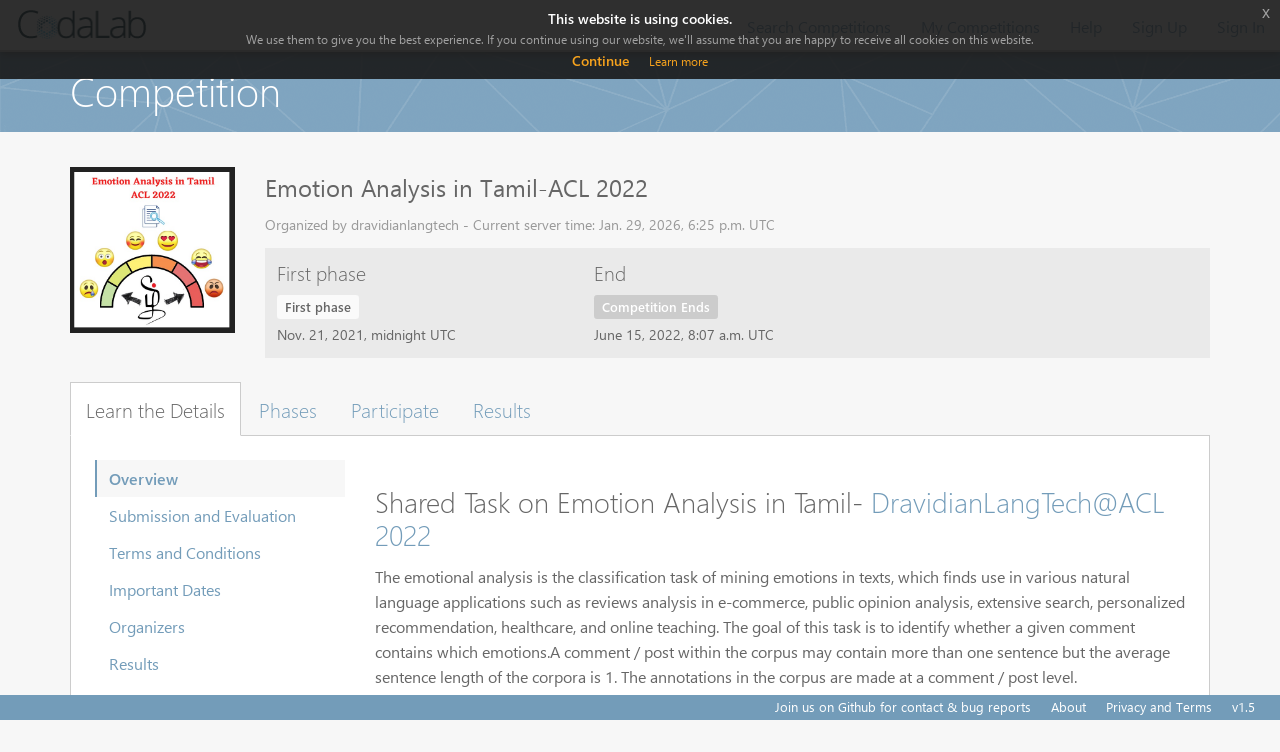

--- FILE ---
content_type: text/html; charset=utf-8
request_url: https://competitions.codalab.org/competitions/36396
body_size: 46125
content:






<!DOCTYPE html>
<html class="no-js"  lang="en">

<head>
    <meta charset="utf-8" />
    <meta name="globalsign-domain-verification" content="1lsowFdlUrrtcRyvAiFS11btFe-ChVU8h2FmxHw7sD" />

    <!-- Set the viewport width to device width for mobile -->
    <meta name="viewport" content="width=device-width, initial-scale=1">
    <link type="image/x-icon" rel="shortcut icon" href="/static/img/favicon.ico">
    
    

    <title>CodaLab - Competition</title>

    
        <!-- Included CSS Files (Compressed) -->
        <link rel="stylesheet" href="/static/css/jquery.dataTables.css">
        <link rel="stylesheet" href="/static/css/jquery-editable.css">
        <link rel="stylesheet" href="/static/js/vendor/select2/select2.css" />
        <link rel="stylesheet" href="/static/css/jquery-eu-cookie-law-popup.css">
        
            <link rel="stylesheet" type="text/css" href="/static/css/imports.css">
        
        <script src="//cdnjs.cloudflare.com/ajax/libs/Chart.js/2.5.0/Chart.bundle.min.js"></script>
        <script src="/static/js/vendor/jquery-1.10.2.min.js"></script>
        <script src="/static/js/vendor/custom.modernizr.js"></script>
        <!-- IE Fix for HTML5 Tags -->
        <!--[if lt IE 9]>
            <script src="http://html5shiv.googlecode.com/svn/trunk/html5.js"></script>
        <![endif]-->
        <script src="/static/js/vendor/jquery-eu-cookie-law-popup.js"></script>
    

    
    <link href="/static/s3direct/css/bootstrap-progress.min.css" type="text/css" media="all" rel="stylesheet" />
<link href="/static/s3direct/css/styles.css" type="text/css" media="all" rel="stylesheet" />
<script type="text/javascript" src="/static/s3direct/js/scripts.js"></script>


    
    

    
    <script src="/static/js/vendor/readmore.min.js"></script>

    <script src="/static/js/vendor/jquery.tablesorter.min.js"></script>

    <script src="https://cdn.jsdelivr.net/npm/dompurify@2/dist/purify.min.js"></script>

    <style>
    #public_submission_table th b {
        cursor: pointer;
    }
    </style>



    <script type="text/javascript">

    </script>
</head>

<body >
    <nav class="navbar navbar-default navbar-fixed-top" role="navigation">
        <div class="container-fluid">
            <div class="navbar-header">
                <button type="button" class="navbar-toggle collapsed" data-toggle="collapse" data-target="#navbar_collapse">
                    <span class="sr-only">Toggle navigation</span>
                    <span class="icon-bar"></span>
                    <span class="icon-bar"></span>
                    <span class="icon-bar"></span>
                </button>
                
                    <a class="navbar-brand" href="/" tabIndex=1 target="_self">
                        
                            <img src="/static/img/codalab-logo-fullcolor-positive.png" alt="Home">
                        
                    </a>
                
            </div>
            
                <div class="collapse navbar-collapse" id="navbar_collapse">
                    
                    <ul class="nav navbar-nav navbar-right">
                          <li class="">
                              
                                  
                                      <a href="/competitions/">Search Competitions</a>
                                  
                              
                          </li>
                          <li class="">
                          
                          <a href="/accounts/login/?next=/competitions/36396" target="_self">My Competitions</a>
                          
                          </li>
                        <li>
                            <a href="https://github.com/codalab/codalab-competitions/wiki" target="_blank">Help</a>
                        </li>
                        
                            <li>
                                <a id="signup_button" href="" target="_self">Sign Up</a>
                            </li>
                            <li>
                                <a href="/accounts/login/?next=/competitions/36396" target="_self">Sign In</a>
                            </li>
                        
                    </ul>
                </div>
            
        </div>
    </nav>

    
        
            <div class="page-header">
                <div class="container">
                    <h1>Competition</h1>
                </div>
            </div>
        
    

    
    

    
        <div class="container" style="padding-bottom: 40px;">
            



<div class="competition-view">
    <div class="row">
        <div class="col-sm-2">
            <div class="img-container">
                
                    <img class="img-responsive" src="https://miniodis-rproxy.lisn.upsaclay.fr/prod-public/logos/36396/9498f/emotionindex.jpeg">
                
            </div>
        </div>
        <div class="col-sm-10">
            <h2>Emotion Analysis in Tamil-ACL 2022</h2>
            
            <div class="organizer">
                Organized by dravidianlangtech - Current server time: Jan. 29, 2026, 6:25 p.m. UTC<br>
                
            </div>
            <input type="hidden" id="competitionId" value="36396" />
            <input type="hidden" id="cstoken" value="t7ifzRq2UTqdWriTUdK97OnwXHV4CS8D" />
            <div class="phase-container">
                <div class="row">
                    

                    

                    
                    
                        <div class="col-sm-4">
                            <div class="phase">
                                <h4>First phase</h4>
                                <span class="phase-label label phase-label-white">First phase</span>
                                <div class="date">Nov. 21, 2021, midnight UTC</div>
                            </div>
                        </div>
                    

                    

                    
                        <div class="col-sm-4">
                            <div class="phase">
                                <h4>End</h4>
                                <span class="phase-label label competition-end">Competition Ends</span>
                                <div class="date">June 15, 2022, 8:07 a.m. UTC</div>
                            </div>
                        </div>
                    
                </div>
            </div>
        </div>
    </div>
    <section class="competition-tabs">
        <ul class="nav nav-tabs" id="competition_tab_nav">
            
                
                <li><a href="#learn_the_details" role="tab" data-toggle="tab">Learn the Details</a></li>
                
            
                
                    
                    <li><a href="#phases" role="tab" data-toggle="tab">Phases</a></li>
                
                <li><a href="#participate" role="tab" data-toggle="tab">Participate</a></li>
                
            
                
                <li><a href="#results" role="tab" data-toggle="tab">Results</a></li>
                
                    
                    
                    
                    
                
            
        </ul>
        <div class="tab-content">
            
                
                
                <div class="tab-pane" id="learn_the_details">
                    <div class="tab-inner">
                        
                            <div class="row">
    <div class="col-sm-3">
        <ul class="nav nav-sidenav innertabs">
            
                <li class="active"><a href="#learn_the_details-overview" data-toggle="tab">Overview</a></li>
            
                <li class=""><a href="#learn_the_details-evaluation" data-toggle="tab">Submission and Evaluation</a></li>
            
                <li class=""><a href="#learn_the_details-terms_and_conditions" data-toggle="tab">Terms and Conditions</a></li>
            
                <li class=""><a href="#learn_the_details-important-dates" data-toggle="tab">Important Dates</a></li>
            
                <li class=""><a href="#learn_the_details-organizers" data-toggle="tab">Organizers</a></li>
            
                <li class=""><a href="#learn_the_details-results" data-toggle="tab">Results</a></li>
            
        </ul>
    </div>
    <div class="col-sm-9">
        <div class="tab-content sidenav">
            
                <div class="tab-pane active" id="learn_the_details-overview">
                    
                        
                        <script>
                            {
                                const content = '\u003Ch3\u003EShared Task on Emotion Analysis in Tamil\u002D\u003Ca href\u003D\u0022https://dravidianlangtech.github.io/2022/\u0022\u003E DravidianLangTech@ACL 2022\u003C/a\u003E\u003C/h3\u003E\u000D\u000A\u003Cp\u003EThe emotional analysis is the classification task of mining emotions in texts, which finds use in various natural language applications such as reviews analysis in e\u002Dcommerce, public opinion analysis, extensive search, personalized recommendation, healthcare, and online teaching. The goal of this task is to identify whether a given comment contains which emotions.A comment / post within the corpus may contain more than one sentence but the average sentence length of the corpora is 1. The annotations in the corpus are made at a comment / post level.\u0026nbsp\u003B\u003C/p\u003E\u000D\u000A\u003Cp\u003EThe participants will be provided development, training and test dataset in Tamil. To download the data and participate, go to codalab and click \u0026ldquo\u003BParticipate\u0022 tab.\u0026nbsp\u003BAs far as we know, this is the first shared task on fine grained emotion analysis in Tamil..\u003C/p\u003E\u000D\u000A\u003Cp dir\u003D\u0022ltr\u0022\u003E\u003Cspan style\u003D\u0022font\u002Dweight: bold\u003B\u0022\u003ETask a: \u003C/span\u003EIn this task, we will provide, data annotated for 8\u002D10 emotions for social media comments in Tamil. The participants have to submit a system predicted emotion \u003Cspan style\u003D\u0022font\u002Dweight: bold\u003B\u0022\u003ELead: Anbukkarsi Sampath \u003Cbr /\u003E\u003C/span\u003E\u003C/p\u003E\u000D\u000A\u003Cp dir\u003D\u0022ltr\u0022\u003E\u003Cspan style\u003D\u0022font\u002Dweight: bold\u003B\u0022\u003ETask b: \u003C/span\u003EIn this task, we will provide data annotated for fine\u002Dgrained 30 emotion for social media comments in Tamil. The participants have to submit a system predicted emotion \u003Cspan style\u003D\u0022font\u002Dweight: bold\u003B\u0022\u003ELead: Durairaj Thenmozhi\u003C/span\u003E\u003C/p\u003E\u000D\u000A\u003Cp\u003E\u0026nbsp\u003B\u003C/p\u003E\u000D\u000A\u003Cp\u003EThe Paper name format should be: TEAM_NAME@TamilNLP\u002DACL2022: Title of the paper.\u0026nbsp\u003B\u003C/p\u003E\u000D\u000A\u003Cp\u003EExample: NUIG_ULD@TamilNLP\u002DACL2022: Emotional Analysis in Tamil\u003C/p\u003E\u000D\u000A\u003Cp\u003EFor electronic submission of papers to the DravidianLangTech workshop please use this link:\u003C/p\u003E\u000D\u000A\u003Cdiv\u003EFollowing are\u0026nbsp\u003B\u003Cstrong\u003Esome general guidelines to keep in mind\u003C/strong\u003E\u0026nbsp\u003Bwhile submitting the working notes.\u003C/div\u003E\u000D\u000A\u003Cdiv\u003E\u002D Basic sanity check for grammatical errors and reported results\u003C/div\u003E\u000D\u000A\u003Cdiv\u003E\u000D\u000A\u003Cdiv\u003E\u002D Papers should have sufficient information for reproducing the mentioned results\u002D Papers should follow the appropriate style (We will use ACL 2022 style: details below)\u003C/div\u003E\u000D\u000A\u003Cdiv\u003E\u002D Check the papers for text reuse / Plagiarism. This includes self\u002Dplagiarism as well. We would like to stress this point as ACL is quite strict about it. Any paper found to have plagiarized content should be rejected without further consideration.\u003C/div\u003E\u000D\u000A\u003Cdiv\u003E\u002D Please ensure the author names do not have any salutations like Dr., Prof., etc in the final version\u003C/div\u003E\u000D\u000A\u003Cdiv\u003E\u0026nbsp\u003B\u003C/div\u003E\u000D\u000A\u003Cdiv\u003E\u003Cstrong\u003EAll submissions should be in Double column ACL 2022 format. Authors should use one of the ACL 2022 Templates below:\u003C/strong\u003E\u003C/div\u003E\u000D\u000A\u003Cdiv\u003E\u000D\u000A\u003Cdiv\u003E\u002D Overleaf: \u0026nbsp\u003B\u003Ca href\u003D\u0022https://www.overleaf.com/read/crtcwgxzjskr\u0022\u003Ehhttps://www.overleaf.com/read/crtcwgxzjskr\u003C/a\u003E\u003C/div\u003E\u000D\u000A\u003Cdiv\u003E\u0026nbsp\u003B\u003C/div\u003E\u000D\u000A\u003C/div\u003E\u000D\u000A\u003Cdiv\u003E\u0026nbsp\u003B\u003C/div\u003E\u000D\u000A\u003Cdiv\u003E\u003Cspan data\u002Dpreserver\u002Dspaces\u003D\u0022true\u0022\u003EEmail: anbu.1318@gmail.com, theni_d@ssn.edu.in, \u003Ca href\u003D\u0022mailto:bharathiraja.akr@gmail.com\u0022\u003Ebharathiraja.akr@gmail.com\u003C/a\u003E\u003C/span\u003E\u003C/div\u003E\u000D\u000A\u003Cdiv\u003E\u0026nbsp\u003B\u003C/div\u003E\u000D\u000A\u003C/div\u003E';
                                document.write(DOMPurify.sanitize(
                                    content,
                                    { FORBID_TAGS: ['style'] }
                                ));
                            }
                        </script>
                        
                    
                </div>
            
                <div class="tab-pane" id="learn_the_details-evaluation">
                    
                        
                        <script>
                            {
                                const content = '\u003Ch3\u003EEvaluation Criteria\u003C/h3\u003E\u000D\u000A\u003Cdiv\u003EWe accept the test results only through the google form. The google form can be accessed from (link will be given later)\u003C/div\u003E\u000D\u000A\u003Cdiv\u003E\u0026nbsp\u003B\u003C/div\u003E\u000D\u000A\u003Cdiv\u003E\u003Cspan\u003ESubmission should be a zip file with your team name\u0026nbsp\u003Bcontaining tsv files for individual langauges \u002D \u0026nbsp\u003B\u0027teamname_language.tsv\u0027 e.g. the zip file may contain teamname_tamil.tsv, teamname_malayalam.tsv etc.\u0026nbsp\u003B\u003C/span\u003EThe submission will be evaluated with macro average F1\u002Dscore. The results should be submitted on the google\u0026nbsp\u003Bform (link will be released soon).\u003C/div\u003E\u000D\u000A\u003Cp\u003EThe classification system\u0026rsquo\u003Bs performance will be measured in terms of macro averaged Precision, macro averaged Recall and macro averaged F\u002DScore across all the classes. Participants are encouraged to check their system with Sklearn classification report \u003Ca href\u003D\u0022https://scikit\u002Dlearn.org/stable/modules/generated/sklearn.metrics.classification_report.html\u0022\u003Ehttps://scikit\u002Dlearn.org/stable/modules/generated/sklearn.metrics.classification_report.html\u003C/a\u003E\u003C/p\u003E\u000D\u000A\u003Cp\u003E\u0026nbsp\u003B\u003C/p\u003E\u000D\u000A\u003Ch3\u003E\u003Cstrong\u003ESubmission Format\u003C/strong\u003E\u003C/h3\u003E\u000D\u000A\u003Cdiv\u003EThe submission format is \u003Cstrong\u003E\u003Cem\u003Etest_id (pid)\u0026lt\u003Btab\u0026gt\u003Bclass_label\u003C/em\u003E\u003C/strong\u003E\u003C/div\u003E\u000D\u000A\u003Cdiv\u003E\u0026nbsp\u003B\u003C/div\u003E\u000D\u000A\u003Cdiv\u003E\u000D\u000A\u003Ch3\u003E\u003Cstrong\u003ESubmission Instructions\u003C/strong\u003E\u003C/h3\u003E\u000D\u000A\u003Cdiv\u003EWe accept the test results only through google forms.\u003C/div\u003E\u000D\u000A\u003Cdiv\u003E\u0026nbsp\u003B\u003C/div\u003E\u000D\u000A\u003Cdiv\u003EClick here to upload your submission:\u0026nbsp\u003B\u003C/div\u003E\u000D\u000A\u003Cdiv\u003E\u000D\u000A\u003Cp\u003ESubtask A:\u0026nbsp\u003B\u003Ca href\u003D\u0022https://forms.gle/vEqfDz7LMta9vYTs7\u0022\u003Ehttps://forms.gle/vEqfDz7LMta9vYTs7\u003C/a\u003E\u003C/p\u003E\u000D\u000A\u003Cp\u003ESubtask B:\u0026nbsp\u003B\u003Ca href\u003D\u0022https://forms.gle/TkrfGLFaxP8c68Wv9\u0022\u003Ehttps://forms.gle/TkrfGLFaxP8c68Wv9\u003C/a\u003E\u003C/p\u003E\u000D\u000A\u003C/div\u003E\u000D\u000A\u003Cdiv\u003E\u0026nbsp\u003B\u003C/div\u003E\u000D\u000A\u003C/div\u003E\u000D\u000A\u003Cdiv\u003ESubmit results in the google form given below.\u003C/div\u003E\u000D\u000A\u003Cdiv\u003E\u000D\u000A\u003Cul\u003E\u000D\u000A\u003Cli\u003EOne team can fill the form only once.\u003C/li\u003E\u000D\u000A\u003Cli\u003EEach team can only submit a maximum of three runs.\u003C/li\u003E\u000D\u000A\u003Cli\u003EEach run must be a .tsv file named \u0022teammate_runname.tsv\u0022.\u003C/li\u003E\u000D\u000A\u003Cli\u003EEach line in the run file should have the same format given above.\u003C/li\u003E\u000D\u000A\u003Cli\u003EVerify the total number of lines given in the test file before submitting it.\u003C/li\u003E\u000D\u000A\u003Cli\u003EZip all the run files as a single zip folder and upload it.\u0026nbsp\u003B\u003C/li\u003E\u000D\u000A\u003C/ul\u003E\u000D\u000A\u003C/div\u003E\u000D\u000A\u003Ch3\u003E\u0026nbsp\u003B\u003Cspan style\u003D\u0022font\u002Dsize: 10px\u003B\u0022\u003E@inproceedings{emotion\u002Dacl,\u003C/span\u003E\u003C/h3\u003E\u000D\u000A\u003Cp dir\u003D\u0022ltr\u0022\u003E\u0026nbsp\u003B\u0026nbsp\u003B\u0026nbsp\u003Btitle\u003D{Findings of the Shared Task on {E}motion {A}nalysis in {T}amil},\u003C/p\u003E\u000D\u000A\u003Cp dir\u003D\u0022ltr\u0022\u003E\u003Cspan\u003E\u0026nbsp\u003B\u0026nbsp\u003B\u0026nbsp\u003B\u0026nbsp\u003Bauthor \u003D \u0022Sampath, Anbukkarasi and\u003C/span\u003E\u003C/p\u003E\u000D\u000A\u003Cp dir\u003D\u0022ltr\u0022\u003E\u003Cspan\u003E\u0026nbsp\u003B\u0026nbsp\u003B\u0026nbsp\u003B\u0026nbsp\u003BDurairaj, Thenmozhi and\u003C/span\u003E\u003C/p\u003E\u000D\u000A\u003Cp dir\u003D\u0022ltr\u0022\u003E\u003Cspan\u003E\u0026nbsp\u003B\u0026nbsp\u003B\u0026nbsp\u003B\u0026nbsp\u003BChakravarthi, Bharathi Raja and\u003C/span\u003E\u003C/p\u003E\u000D\u000A\u003Cp dir\u003D\u0022ltr\u0022\u003E\u003Cspan\u003E\u0026nbsp\u003B\u0026nbsp\u003B\u0026nbsp\u003B\u0026nbsp\u003BPriyadharshini, Ruba and\u003C/span\u003E\u003C/p\u003E\u000D\u000A\u003Cp dir\u003D\u0022ltr\u0022\u003E\u003Cspan\u003E\u0026nbsp\u003B\u0026nbsp\u003B\u0026nbsp\u003B\u0026nbsp\u003BChinnaudayar Navaneethakrishnan, Subalalitha and\u0026nbsp\u003B\u003C/span\u003E\u003C/p\u003E\u000D\u000A\u003Cp dir\u003D\u0022ltr\u0022\u003E\u003Cspan\u003E\u0026nbsp\u003B\u0026nbsp\u003B\u0026nbsp\u003B\u0026nbsp\u003BShanmugavadivel, Kogilavani and\u003C/span\u003E\u003C/p\u003E\u000D\u000A\u003Cp dir\u003D\u0022ltr\u0022\u003E\u003Cspan\u003E\u0026nbsp\u003B\u0026nbsp\u003B\u0026nbsp\u003B\u0026nbsp\u003BThavareesan, Sajeetha and\u003C/span\u003E\u003C/p\u003E\u000D\u000A\u003Cp dir\u003D\u0022ltr\u0022\u003E\u003Cspan\u003E\u0026nbsp\u003B\u0026nbsp\u003B\u0026nbsp\u003B\u0026nbsp\u003BThangasamy, Sathiyaraj and\u003C/span\u003E\u003C/p\u003E\u000D\u000A\u003Cp dir\u003D\u0022ltr\u0022\u003E\u003Cspan\u003E\u0026nbsp\u003B\u0026nbsp\u003B\u0026nbsp\u003B\u0026nbsp\u003BKrishnamurthy, Parameswari and\u003C/span\u003E\u003C/p\u003E\u000D\u000A\u003Cp dir\u003D\u0022ltr\u0022\u003E\u003Cspan\u003E\u0026nbsp\u003B\u0026nbsp\u003B\u0026nbsp\u003B\u0026nbsp\u003BHande, Adeep and\u003C/span\u003E\u003C/p\u003E\u000D\u000A\u003Cp dir\u003D\u0022ltr\u0022\u003E\u003Cspan\u003E\u0026nbsp\u003B\u0026nbsp\u003B\u0026nbsp\u003B\u0026nbsp\u003BBenhur, Sean and\u003C/span\u003E\u003C/p\u003E\u000D\u000A\u003Cp dir\u003D\u0022ltr\u0022\u003E\u003Cspan\u003E\u0026nbsp\u003B\u0026nbsp\u003B\u0026nbsp\u003B\u0026nbsp\u003BPonnusamy, Kishor Kumar\u003C/span\u003E\u003C/p\u003E\u000D\u000A\u003Cp dir\u003D\u0022ltr\u0022\u003E\u003Cspan\u003E\u0026nbsp\u003B\u0026nbsp\u003B\u0026nbsp\u003B\u0026nbsp\u003BPandiyan, Santhiya\u0022,\u0026nbsp\u003B\u0026nbsp\u003B\u0026nbsp\u003B\u0026nbsp\u003B\u0026nbsp\u003B\u003C/span\u003E\u003C/p\u003E\u000D\u000A\u003Cp dir\u003D\u0022ltr\u0022\u003E\u003Cspan\u003E\u0026nbsp\u003B\u0026nbsp\u003B\u0026nbsp\u003B\u0026nbsp\u003Bbooktitle \u003D \u0022Proceedings of the Second Workshop on Speech and Language Technologies for Dravidian Languages\u0022,\u003C/span\u003E\u003C/p\u003E\u000D\u000A\u003Cp dir\u003D\u0022ltr\u0022\u003E\u003Cspan\u003E\u0026nbsp\u003B\u0026nbsp\u003B\u0026nbsp\u003B\u0026nbsp\u003Bmonth \u003D may,\u003C/span\u003E\u003C/p\u003E\u000D\u000A\u003Cp dir\u003D\u0022ltr\u0022\u003E\u003Cspan\u003E\u0026nbsp\u003B\u0026nbsp\u003B\u0026nbsp\u003B\u0026nbsp\u003Byear \u003D \u00222022\u0022,\u003C/span\u003E\u003C/p\u003E\u000D\u000A\u003Cp dir\u003D\u0022ltr\u0022\u003E\u003Cspan\u003E\u0026nbsp\u003B\u0026nbsp\u003B\u0026nbsp\u003B\u0026nbsp\u003Bpublisher \u003D \u0022Association for Computational Linguistics\u0022,\u0026nbsp\u003B\u003C/span\u003E\u003C/p\u003E\u000D\u000A\u003Cp dir\u003D\u0022ltr\u0022\u003E\u003Cspan\u003E}\u003C/span\u003E\u003C/p\u003E\u000D\u000A\u003Cp\u003E\u003Cspan\u003E\u0026nbsp\u003B\u003C/span\u003E\u003C/p\u003E';
                                document.write(DOMPurify.sanitize(
                                    content,
                                    { FORBID_TAGS: ['style'] }
                                ));
                            }
                        </script>
                        
                    
                </div>
            
                <div class="tab-pane" id="learn_the_details-terms_and_conditions">
                    
                        
                        <script>
                            {
                                const content = '\u003Ch3\u003E\u003Cspan data\u002Dpreserver\u002Dspaces\u003D\u0022true\u0022\u003ETerms and Conditions\u003C/span\u003E\u003C/h3\u003E\u000D\u000A\u003Cp\u003E\u003Cspan data\u002Dpreserver\u002Dspaces\u003D\u0022true\u0022\u003EBy downloading the data or by accessing it any manner, you agree not to redistribute the data except for non\u002Dcommercial and academic\u002Dresearch purposes. The data must not be used for providing surveillance, analyses or research that isolates a group of individuals or any single individual for any unlawful or discriminatory purpose.\u003C/span\u003E\u003C/p\u003E\u000D\u000A\u003Cp\u003E\u003Cspan data\u002Dpreserver\u002Dspaces\u003D\u0022true\u0022\u003EYou should cite this papers if you are using our data.\u003C/span\u003E\u003C/p\u003E\u000D\u000A\u003Cp\u003E\u0026nbsp\u003B\u003C/p\u003E\u000D\u000A\u003Cp\u003E\u0026nbsp\u003B\u003C/p\u003E\u000D\u000A\u003Cp dir\u003D\u0022ltr\u0022\u003E\u003Cspan\u003E@inproceedings{emotion\u002Dacl,\u003C/span\u003E\u003C/p\u003E\u000D\u000A\u003Cp dir\u003D\u0022ltr\u0022\u003E\u003Cspan\u003E\u0026nbsp\u003B\u0026nbsp\u003B\u0026nbsp\u003Btitle\u003D{Findings of the Shared Task on {E}motion {A}nalysis in {T}amil},\u003C/span\u003E\u003C/p\u003E\u000D\u000A\u003Cp dir\u003D\u0022ltr\u0022\u003E\u003Cspan\u003E\u0026nbsp\u003B\u0026nbsp\u003B\u0026nbsp\u003B\u0026nbsp\u003Bauthor \u003D \u0022Sampath, Anbukkarasi and\u003C/span\u003E\u003C/p\u003E\u000D\u000A\u003Cp dir\u003D\u0022ltr\u0022\u003E\u003Cspan\u003E\u0026nbsp\u003B\u0026nbsp\u003B\u0026nbsp\u003B\u0026nbsp\u003BDurairaj, Thenmozhi and\u003C/span\u003E\u003C/p\u003E\u000D\u000A\u003Cp dir\u003D\u0022ltr\u0022\u003E\u003Cspan\u003E\u0026nbsp\u003B\u0026nbsp\u003B\u0026nbsp\u003B\u0026nbsp\u003BChakravarthi, Bharathi Raja and\u003C/span\u003E\u003C/p\u003E\u000D\u000A\u003Cp dir\u003D\u0022ltr\u0022\u003E\u003Cspan\u003E\u0026nbsp\u003B\u0026nbsp\u003B\u0026nbsp\u003B\u0026nbsp\u003BPriyadharshini, Ruba and\u003C/span\u003E\u003C/p\u003E\u000D\u000A\u003Cp dir\u003D\u0022ltr\u0022\u003E\u003Cspan\u003E\u0026nbsp\u003B\u0026nbsp\u003B\u0026nbsp\u003B\u0026nbsp\u003BChinnaudayar Navaneethakrishnan, Subalalitha and\u0026nbsp\u003B\u003C/span\u003E\u003C/p\u003E\u000D\u000A\u003Cp dir\u003D\u0022ltr\u0022\u003E\u003Cspan\u003E\u0026nbsp\u003B\u0026nbsp\u003B\u0026nbsp\u003B\u0026nbsp\u003BShanmugavadivel, Kogilavani and\u003C/span\u003E\u003C/p\u003E\u000D\u000A\u003Cp dir\u003D\u0022ltr\u0022\u003E\u003Cspan\u003E\u0026nbsp\u003B\u0026nbsp\u003B\u0026nbsp\u003B\u0026nbsp\u003BThavareesan, Sajeetha and\u003C/span\u003E\u003C/p\u003E\u000D\u000A\u003Cp dir\u003D\u0022ltr\u0022\u003E\u003Cspan\u003E\u0026nbsp\u003B\u0026nbsp\u003B\u0026nbsp\u003B\u0026nbsp\u003BThangasamy, Sathiyaraj and\u003C/span\u003E\u003C/p\u003E\u000D\u000A\u003Cp dir\u003D\u0022ltr\u0022\u003E\u003Cspan\u003E\u0026nbsp\u003B\u0026nbsp\u003B\u0026nbsp\u003B\u0026nbsp\u003BKrishnamurthy, Parameswari and\u003C/span\u003E\u003C/p\u003E\u000D\u000A\u003Cp dir\u003D\u0022ltr\u0022\u003E\u003Cspan\u003E\u0026nbsp\u003B\u0026nbsp\u003B\u0026nbsp\u003B\u0026nbsp\u003BHande, Adeep and\u003C/span\u003E\u003C/p\u003E\u000D\u000A\u003Cp dir\u003D\u0022ltr\u0022\u003E\u003Cspan\u003E\u0026nbsp\u003B\u0026nbsp\u003B\u0026nbsp\u003B\u0026nbsp\u003BBenhur, Sean and\u003C/span\u003E\u003C/p\u003E\u000D\u000A\u003Cp dir\u003D\u0022ltr\u0022\u003E\u003Cspan\u003E\u0026nbsp\u003B\u0026nbsp\u003B\u0026nbsp\u003B\u0026nbsp\u003BPonnusamy, Kishor Kumar\u003C/span\u003E\u003C/p\u003E\u000D\u000A\u003Cp dir\u003D\u0022ltr\u0022\u003E\u003Cspan\u003E\u0026nbsp\u003B\u0026nbsp\u003B\u0026nbsp\u003B\u0026nbsp\u003BPandiyan, Santhiya\u0022,\u0026nbsp\u003B\u0026nbsp\u003B\u0026nbsp\u003B\u0026nbsp\u003B\u0026nbsp\u003B\u003C/span\u003E\u003C/p\u003E\u000D\u000A\u003Cp dir\u003D\u0022ltr\u0022\u003E\u003Cspan\u003E\u0026nbsp\u003B\u0026nbsp\u003B\u0026nbsp\u003B\u0026nbsp\u003Bbooktitle \u003D \u0022Proceedings of the Second Workshop on Speech and Language Technologies for Dravidian Languages\u0022,\u003C/span\u003E\u003C/p\u003E\u000D\u000A\u003Cp dir\u003D\u0022ltr\u0022\u003E\u003Cspan\u003E\u0026nbsp\u003B\u0026nbsp\u003B\u0026nbsp\u003B\u0026nbsp\u003Bmonth \u003D may,\u003C/span\u003E\u003C/p\u003E\u000D\u000A\u003Cp dir\u003D\u0022ltr\u0022\u003E\u003Cspan\u003E\u0026nbsp\u003B\u0026nbsp\u003B\u0026nbsp\u003B\u0026nbsp\u003Byear \u003D \u00222022\u0022,\u003C/span\u003E\u003C/p\u003E\u000D\u000A\u003Cp dir\u003D\u0022ltr\u0022\u003E\u003Cspan\u003E\u0026nbsp\u003B\u0026nbsp\u003B\u0026nbsp\u003B\u0026nbsp\u003Bpublisher \u003D \u0022Association for Computational Linguistics\u0022,\u0026nbsp\u003B\u003C/span\u003E\u003C/p\u003E\u000D\u000A\u003Cp dir\u003D\u0022ltr\u0022\u003E\u003Cspan\u003E}\u003C/span\u003E\u003C/p\u003E\u000D\u000A\u003Cp\u003E\u003Cspan\u003E\u0026nbsp\u003B\u003C/span\u003E\u003C/p\u003E';
                                document.write(DOMPurify.sanitize(
                                    content,
                                    { FORBID_TAGS: ['style'] }
                                ));
                            }
                        </script>
                        
                    
                </div>
            
                <div class="tab-pane" id="learn_the_details-important-dates">
                    
                        
                        <script>
                            {
                                const content = '\u003Cp\u003E\u003Cstrong\u003EImportant Dates for shared task:\u003C/strong\u003E\u003C/p\u003E\u000D\u000A\u003Cp\u003ETask announcement: Nov 20, 2021\u003C/p\u003E\u000D\u000A\u003Cp\u003ERelease of Training data: Nov 20, 2021\u003C/p\u003E\u000D\u000A\u003Cp\u003ERelease of Test data: Jan 14, 2022\u003C/p\u003E\u000D\u000A\u003Cp\u003ERun submission deadline: Jan 30, 2022\u003C/p\u003E\u000D\u000A\u003Cp\u003EResults declared: Feb 10, 2022\u003C/p\u003E\u000D\u000A\u003Cp\u003EPaper submission: March 10, 2022\u003C/p\u003E\u000D\u000A\u003Cp\u003EPeer review notification: March 26, 2022\u003C/p\u003E\u000D\u000A\u003Cp\u003ECamera\u002Dready paper due: April 5, 2022\u003C/p\u003E\u000D\u000A\u003Cp\u003EWorkshop Dates: May 26\u002D28, 2022\u003C/p\u003E';
                                document.write(DOMPurify.sanitize(
                                    content,
                                    { FORBID_TAGS: ['style'] }
                                ));
                            }
                        </script>
                        
                    
                </div>
            
                <div class="tab-pane" id="learn_the_details-organizers">
                    
                        
                        <script>
                            {
                                const content = '\u003Cp\u003E\u003Cspan data\u002Dpreserver\u002Dspaces\u003D\u0022true\u0022\u003E\u003Ca href\u003D\u0022https://scholar.google.co.in/citations?hl\u003Den\u0026amp\u003Buser\u003DCbYi_8gAAAAJ\u0026amp\u003Bview_op\u003Dlist_works\u0022\u003EAnbukkarasi Sampath\u003C/a\u003E, Kongu Engineering College, Tamil Nadu \u003C/span\u003E\u003C/p\u003E\u000D\u000A\u003Cp\u003E\u003Cspan data\u002Dpreserver\u002Dspaces\u003D\u0022true\u0022\u003E\u003Ca href\u003D\u0022https://www.ssn.edu.in/staff\u002Dmembers/dr\u002Dd\u002Dthenmozhi/\u0022\u003EDurairaj Thenmozhi\u003C/a\u003E, SSN College of Engineering, Tamil Nadu\u003C/span\u003E\u003C/p\u003E\u000D\u000A\u003Cp\u003E\u003Ca class\u003D\u0022_e75a791d\u002Ddenali\u002Deditor\u002Dpage\u002DrtfLink\u0022 href\u003D\u0022http://isd2007.nuigalway.ie/our\u002Dresearch/people/engineering\u002Dand\u002Dinformatics/basokachakravarthi1/\u0022 target\u003D\u0022_blank\u0022\u003E\u003Cspan data\u002Dpreserver\u002Dspaces\u003D\u0022true\u0022\u003EBharathi Raja Chakravarthi\u003C/span\u003E\u003C/a\u003E\u003Cspan data\u002Dpreserver\u002Dspaces\u003D\u0022true\u0022\u003E, Insight SFI Research Centre for Data Analytics, Data Science Institute, National University of Ireland Galway\u003C/span\u003E\u003C/p\u003E\u000D\u000A\u003Cp\u003E\u003Cspan data\u002Dpreserver\u002Dspaces\u003D\u0022true\u0022\u003E\u003Cspan data\u002Dpreserver\u002Dspaces\u003D\u0022true\u0022\u003E\u003Cspan data\u002Dpreserver\u002Dspaces\u003D\u0022true\u0022\u003E\u003Ca href\u003D\u0022https://scholar.google.com/citations?user\u003DQD\u002DmJd4AAAAJ\u0026amp\u003Bhl\u003Den\u0022\u003ERuba Priyadharshini\u003C/a\u003E, Madurai Kamaraj University, India\u003C/span\u003E\u003C/span\u003E\u003C/span\u003E\u003C/p\u003E\u000D\u000A\u003Cp\u003E\u003Ca href\u003D\u0022https://www.srmist.edu.in/engineering/dept\u002Dcse/faculty/subalalitha\u002Dc\u002Dn\u0022\u003ESubalalitha Chinnaudayar Navaneethakrishnan\u003C/a\u003E, Department Of Computer Science \u0026amp\u003B Engineering, SRM Institute Of Science And Technology, Tamil Nadu\u003C/p\u003E\u000D\u000A\u003Cp\u003E\u003Ca href\u003D\u0022https://scholar.google.com/citations?hl\u003Den\u0026amp\u003Buser\u003DJx7cdnoAAAAJ\u0026amp\u003Bview_op\u003Dlist_works\u0026amp\u003Bsortby\u003Dpubdate\u0022\u003EKogilavani Shanmugavadivel\u003C/a\u003E, Kongu Engineering College, Tamil Nadu, India\u003C/p\u003E\u000D\u000A\u003Cp\u003E\u003Ca href\u003D\u0022https://scholar.google.com/citations?hl\u003Den\u0026amp\u003Buser\u003DyiL0uLUAAAAJ\u0026amp\u003Bview_op\u003Dlist_works\u0026amp\u003Bsortby\u003Dpubdate\u0022\u003ESajeetha Thavareesan\u003C/a\u003E, Eastern University, Sri Lanka\u003C/p\u003E\u000D\u000A\u003Cp\u003E\u003Ca href\u003D\u0022https://scholar.google.co.in/citations?user\u003DTR8U4lUAAAAJ\u0026amp\u003Bhl\u003Den\u0022\u003ESathiyaraj Thangasamy\u003C/a\u003E, Sri Krishna Adithya College of Arts and Science, Coimbatore, India\u003C/p\u003E\u000D\u000A\u003Cp\u003E\u003Ca href\u003D\u0022https://scholar.google.com/citations?user\u003DKq5vVhkAAAAJ\u0026amp\u003Bhl\u003Den\u0022\u003EParameswari Krishnamurthy\u003C/a\u003E, University of Hyderabad, Telengana, India\u003C/p\u003E\u000D\u000A\u003Cp\u003E\u003Cstrong\u003E\u003Cspan data\u002Dpreserver\u002Dspaces\u003D\u0022true\u0022\u003E\u003Cspan data\u002Dpreserver\u002Dspaces\u003D\u0022true\u0022\u003EStudent Volunteer:\u003C/span\u003E\u003C/span\u003E\u003C/strong\u003E\u003C/p\u003E\u000D\u000A\u003Cp\u003E\u003Ca href\u003D\u0022https://scholar.google.com/citations?user\u003DXvfdrGsAAAAJ\u0026amp\u003Bhl\u003Den\u0022\u003EAdeep Hande\u003C/a\u003E, \u003Cspan\u003EIndian Institute of Information Technology Tiruchirappalli\u003C/span\u003E\u003C/p\u003E\u000D\u000A\u003Cp\u003E\u003Cspan data\u002Dpreserver\u002Dspaces\u003D\u0022true\u0022\u003E\u003Cspan data\u002Dpreserver\u002Dspaces\u003D\u0022true\u0022\u003E\u003Ca href\u003D\u0022https://github.com/seanbenhur\u0022\u003ESean Benhur\u003C/a\u003E, \u0026nbsp\u003BPSG College of Arts \u0026amp\u003B Science, Tamil Nadu\u003C/span\u003E\u003C/span\u003E\u003C/p\u003E\u000D\u000A\u003Cp\u003E\u003Cspan data\u002Dpreserver\u002Dspaces\u003D\u0022true\u0022\u003E\u003Cspan data\u002Dpreserver\u002Dspaces\u003D\u0022true\u0022\u003E\u003Ca href\u003D\u0022https://www.linkedin.com/in/kishore\u002Dkumar\u002Dponnusamy\u002D309037212/\u0022\u003EKishore Kumar Ponnusamy\u003C/a\u003E, Guru Nanak College, Tamil Nadu\u003C/span\u003E\u003C/span\u003E\u003C/p\u003E\u000D\u000A\u003Cp\u003E\u003Cspan data\u002Dpreserver\u002Dspaces\u003D\u0022true\u0022\u003E\u003Cspan data\u002Dpreserver\u002Dspaces\u003D\u0022true\u0022\u003E\u003Ca href\u003D\u0022https://www.linkedin.com/in/santhiya\u002Dpandiyan\u002D046a651b4/\u0022\u003ESanthiya Pandiyan\u003C/a\u003E, Kongu Engineering College, Tamil Nadu\u003C/span\u003E\u003C/span\u003E\u003C/p\u003E\u000D\u000A\u003Cp\u003E\u003Cspan data\u002Dpreserver\u002Dspaces\u003D\u0022true\u0022\u003E\u003Cspan data\u002Dpreserver\u002Dspaces\u003D\u0022true\u0022\u003EEmail: anbu.1318@gmail.com, theni_d@ssn.edu.in, \u003Ca href\u003D\u0022mailto:bharathiraja.akr@gmail.com\u0022\u003Ebharathiraja.akr@gmail.com\u003C/a\u003E\u003C/span\u003E\u003C/span\u003E\u003C/p\u003E';
                                document.write(DOMPurify.sanitize(
                                    content,
                                    { FORBID_TAGS: ['style'] }
                                ));
                            }
                        </script>
                        
                    
                </div>
            
                <div class="tab-pane" id="learn_the_details-results">
                    
                        
                        <script>
                            {
                                const content = '\u003Cp\u003EClick on the subtask to view the results\u003C/p\u003E\u000D\u000A\u003Cp\u003E\u003Ca href\u003D\u0022https://drive.google.com/file/d/1wlZQyhiFUQC\u002D1qd\u002D8SrT5dcN_gMnxAgC/view?usp\u003Dsharing\u0022\u003ESubTask A\u003C/a\u003E\u003Cbr /\u003E\u003Ca href\u003D\u0022https://drive.google.com/file/d/1tfcs2whJLJ86SvRHTAzRaedHCozSJjSa/view?usp\u003Dsharing\u0022\u003ESubTask B\u0026nbsp\u003B\u003C/a\u003E\u003C/p\u003E';
                                document.write(DOMPurify.sanitize(
                                    content,
                                    { FORBID_TAGS: ['style'] }
                                ));
                            }
                        </script>
                        
                    
                </div>
            
        </div>
    </div>
</div>

                        
                    </div>
                </div>

            
                
                
                    <div class="tab-pane" id="phases">
                        <div class="tab-inner">
                            <div class="phase-list">
                                
                                    <div class="phase-list-item panel phase-list-item-white">
                                        <div class="panel-heading">
                                            <h3 class="panel-title">First phase</h3>
                                        </div>
                                        <div class="panel-body">
                                            <p><strong>Start:</strong> Nov. 21, 2021, midnight</p>
                                            
                                        </div>
                                    </div>
                                
                                <div class="phase-list-item panel phase-list-item-default phase-list-item-deadline">
                                <div class="panel-heading">
                                    <h3 class="panel-title"><strong>Competition Ends</strong></h3>
                                </div>
                                <div class="panel-body">
                                    <p>  <strong>June 15, 2022, 8:07 a.m.</strong>
                                    
                                    </p>
                                </div>
                                </div>
                            </div>

                        </div>
                    </div>
                
                <div class="tab-pane" id="participate">
                    <div class="tab-inner">
                        
                            
                                <p>You must be logged in to participate in competitions.</p>
                                <a href="/accounts/login/?next=/competitions/36396%23participate-get-data" class="btn btn-primary">Sign In</a>
                            
                        
                    </div>
                </div>

            
                
                
                <div class="tab-pane" id="results">
                    <div class="tab-inner">
                        
                            <div id="results_phase_buttons">
  
    
      <button class="btn phase-btn-white" id="results_phase_59482">First phase</button>
    
  
</div>

<div class="competition_results"></div>

                        
                    </div>
                </div>

            
        </div>
    </section>
        <div class="row">
        <div class="col-sm-4">
            
        </div>
        <div class="col-sm-8">
            
                
                    

<canvas id="chart" width="400" height="200"></canvas>
<script>
    var ctx = document.getElementById("chart");
    var local_highscore = 0
    var chart = new Chart(ctx, {
        type: 'bar',
        data: {
            labels: [],
            datasets: [
                {
                    type: 'line',
                    label: 'High Score',
                    yAxisID: 'score',
                    data: [],
                    borderColor: 'rgba(255, 99, 132, 1)',
                    backgroundColor: 'rgba(255, 255, 255, 0.0)'
                },
                {
                    type: 'bar',
                    label: 'Total Daily Submissions',
                    yAxisID: 'count',
                    data: []
                }
            ]
        },
        options: {
            scales: {
                yAxes: [{
                    id: "count",
                    position: "left",
                    scaleLabel: {
                        display: true,
                        labelString: 'Submission count'
                    },
                    ticks: {
                        beginAtZero: true,
                        min: 0,
                        suggestedMax: 25
                    }
                }, {
                    id: "score",
                    position: "right",
                    scaleLabel: {
                        display: true,
                        labelString: 'Submission score',
                        fontColor: 'rgba(255,99,132,1)',
                    },
                    ticks: {
                        beginAtZero: true,
                        suggestedMin: -0.1,
                        suggestedMax: 1.2,
                        // Reverse the score axis if we're doing descending (1 is better than 0)
                        reverse: "desc" === "asc"
                    }
                }]
            }
        }
    });
</script>

                
            
        </div>
    </div>
</div>


        </div>
    

    <footer class="navbar-fixed-bottom">
        <div class="container-fluid">
            <ul class="nav navbar-nav navbar-right">
                <li><a href="https://github.com/codalab/codalab/issues" target="_blank">Join us on Github for contact & bug reports</a></li>
                
                    <li><a href="https://github.com/codalab/codalab/wiki/Project_About_CodaLab" target="_blank">About</a></li>
                    <li><a href="https://github.com/codalab/codalab/wiki/Privacy" target="_blank">Privacy and Terms</a></li>
                

                <li><a>v1.5</a></li>
            </ul>
        </div>
    </footer>

    <script>
    // Disable signup
    $("#signup_button").click(function(){
        alert("Account creation has been disabled. Please sign up to the new server at: https://codalab.lisn.upsaclay.fr/")
    })
    </script>

    <script src="//ajax.aspnetcdn.com/ajax/jquery.validate/1.11.1/jquery.validate.min.js"></script>

    <script src="/static/bootstrap/js/bootstrap.min.js"></script>
    <script src="/static/js/vendor/select2/select2-forked.js"></script>
    <script src="/static/lib/jq/jquery.cookie.js"></script>

    <script type="text/javascript" src="/static/js/app.js"></script>
    <script type="text/javascript" src="/static/js/Competition.js"></script>
    <script type="text/javascript" src="/static/js/main.js"></script>


    <div id="migration_modal" class="modal fade" tabindex="-1" role="dialog">
        <div class="modal-dialog" role="document">
            <div class="modal-content">
                <div class="modal-header">
                    <button type="button" class="close" data-dismiss="modal" aria-label="Close">
                        <span aria-hidden="true">&times;</span></button>
                    <h4 class="modal-title">Migration warning</h4>
                </div>
                <div class="modal-body">
                    <p>We have scheduled a important maintenance operation for the Codalab public instance (<a href="http://competitions.codalab.org">http://competitions.codalab.org</a>) for Saturday, September 8th.</p>

                    <p>The migration will start at approximately 9AM PST and should hopefully be completed by approximately 1PM PST that same day.
                        During that time the server will be down.</p>

                    <p>If you have a scheduling conflict with this move, please let us know before September
                        1st by posting an issue to GitHub here:</br>
                        <a href="https://github.com/codalab/codalab-competitions/issues">https://github.com/codalab/codalab-competitions/issues</a></p>

                </div>
                <div class="modal-footer">
                    <button type="button" class="btn btn-default" data-dismiss="modal">Close</button>
                    <button id="hide_migration_warning" type="button" class="btn btn-primary" data-dismiss="modal" onclick="hide_migration_warning">OK don't tell me again!</button>
                </div>
            </div>
        </div>
    </div>

    <script type="text/javascript">

    //GOOGLE ANALYTICS SNIPPET
        (function(i,s,o,g,r,a,m){i['GoogleAnalyticsObject']=r;i[r]=i[r]||function(){
              (i[r].q=i[r].q||[]).push(arguments)},i[r].l=1*new Date();a=s.createElement(o),
              m=s.getElementsByTagName(o)[0];a.async=1;a.src=g;m.parentNode.insertBefore(a,m)
              })(window,document,'script','https://www.google-analytics.com/analytics.js','ga');

              ga('create', 'UA-42847758-2', 'auto');
              ga('send', 'pageview');

    
        Competition.initialize();

    
        CODAUSER = {
            username: "",
            user_id: 0,
            email: "",
            is_authenticated: false,
        }

        /*
         * If we want to do a migration again, can use this warning!
        $(document).ready(function() {
            var migration_warning = localStorage.getItem('migration_warning')
            if(migration_warning === null) {
                $("#migration_modal").modal('show')
            }

            $("#hide_migration_warning").click(function() {
                localStorage.setItem('migration_warning', true)
            })
        })*/
    </script>
    
    <script>
        $('#view_all_phases').on('click', function(e){
            $('#competition_tab_nav a[href="#phases"]').tab('show');
        });
        $(function(){
            var show_location = function(hash) {
                var main_tab = hash.split('-')[0];
                var sub_tab = hash.split('-')[1];

                $('#competition_tab_nav a[href="' + main_tab + '"]').tab('show');
                $(main_tab + ' .innertabs a[href="' + main_tab + '-' + sub_tab + '"]').tab('show');
            };

            if(location.hash !== ''){
                show_location(location.hash);
            }else {
                $('#competition_tab_nav a:first').tab('show')
            }
            $('#competition_tab_nav a, .innertabs a').on('show.bs.tab', function(e){
                return location.hash = $(e.target).attr('href').substr(1);
            });
            if($('#participate-submit_results').hasClass('active')){
                $('#submissions_phase_buttons .active').click();
            } else if($('#results').hasClass('active')){
                $('#results_phase_buttons .active').click();
            };
            $('a[href="#participate-submit_results"]').on('shown.bs.tab', function(e){
                $($(e.target).attr('href') + ' .active').click();
            });
            $('a[href="#results"]').on('shown.bs.tab', function(e){
                $($(e.target).attr('href') + ' .active').click();
            });

            $('#learn_the_details .col-sm-9 a').on('click', function() {
                show_location('#' + $(this).attr('href').split('#')[1]);
            });
        });

    </script>


    
    
    <div class="eupopup eupopup-top"></div>

</body>
</html>


--- FILE ---
content_type: text/css
request_url: https://competitions.codalab.org/static/s3direct/css/styles.css
body_size: 290
content:
.s3direct {
  float: left;
}

.s3direct .progress {
  background: #333;
  width: 200px;
}

.s3direct .file-remove {
  margin-top: 10px;
  text-transform: uppercase;
}

.s3direct .progress,
.s3direct .file-link,
.s3direct .file-remove,
.s3direct .file-input {
  display: none;
  float: left;
  clear: left;
}

.s3direct.progress-active .progress,
.s3direct.link-active .file-link,
.s3direct.link-active .file-remove,
.s3direct.form-active .file-input {
  display: block;
}

--- FILE ---
content_type: text/plain
request_url: https://www.google-analytics.com/j/collect?v=1&_v=j102&a=305912476&t=pageview&_s=1&dl=https%3A%2F%2Fcompetitions.codalab.org%2Fcompetitions%2F36396&ul=en-us%40posix&dt=CodaLab%20-%20Competition&sr=1280x720&vp=1280x720&_u=IEBAAEABAAAAACAAI~&jid=2087926603&gjid=57835994&cid=429170882.1769711138&tid=UA-42847758-2&_gid=1167155844.1769711138&_r=1&_slc=1&z=1606213734
body_size: -454
content:
2,cG-2WP505QP8M